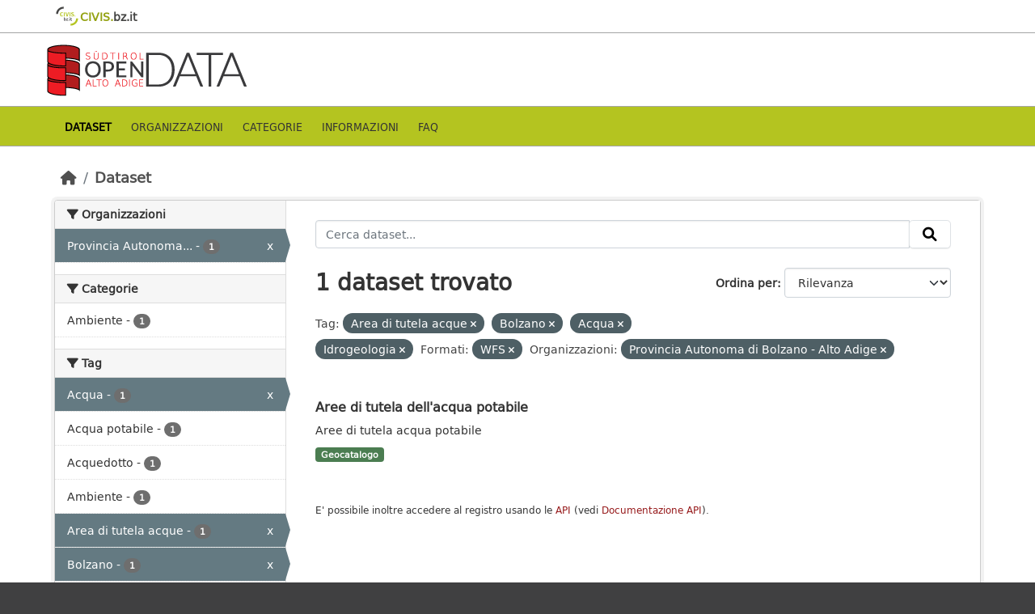

--- FILE ---
content_type: text/html; charset=utf-8
request_url: https://data.civis.bz.it/it/dataset?tags=Area+di+tutela+acque&res_format=WFS&tags=Bolzano&organization=provbz&_tags_limit=0&tags=Acqua&tags=Idrogeologia
body_size: 26966
content:
<!DOCTYPE html>
<!--[if IE 9]> <html lang="it" class="ie9"> <![endif]-->
<!--[if gt IE 8]><!--> <html lang="it"  > <!--<![endif]-->
  <head>
    <meta charset="utf-8" />
      <meta name="csrf_field_name" content="_csrf_token" />
      <meta name="_csrf_token" content="Ijc2MjkyYmNmM2QzZWRmODYwZmNmMTMxYzk0MmIxNTExZGMwYzk2YTQi.aW2Gnw.P3ZIx3kh7pyNiXqr4fq-JOXkcdo" />

      <meta name="generator" content="ckan 2.10.7" />
      <meta name="viewport" content="width=device-width, initial-scale=1.0">
      <meta property="og:image" content="https://data.civis.bz.it/images/logo/opendata_suedtirol_logo_600x315.png"/>

    <title>Portale OpenData Bolzano</title>

    
    
    <link rel="shortcut icon" href="/images/icons/favicon-bz.ico" />
    
    
        <link rel="alternate" type="text/n3" href="https://data.civis.bz.it/it/catalog.n3"/>
        <link rel="alternate" type="text/turtle" href="https://data.civis.bz.it/it/catalog.ttl"/>
        <link rel="alternate" type="application/rdf+xml" href="https://data.civis.bz.it/it/catalog.xml"/>
        <link rel="alternate" type="application/ld+json" href="https://data.civis.bz.it/it/catalog.jsonld"/>
    

   
  
    
   
      
      
      
    
   <link rel="stylesheet" href="/css/multilang.css" type="text/css">

    

  

   <link rel="canonical" href="https://data.civis.bz.it/" />
   


    
      
      
    

    
    <link href="/webassets/base/1c87a999_main.css" rel="stylesheet"/>
<link href="/webassets/ckanext-harvest/c95a0af2_harvest_css.css" rel="stylesheet"/>
<link href="/webassets/ckanext-activity/6ac15be0_activity.css" rel="stylesheet"/>
<link href="/webassets/provbz/826287ff_provbz.css" rel="stylesheet"/>
    
  </head>

  
  <body data-site-root="https://data.civis.bz.it/" data-locale-root="https://data.civis.bz.it/it/" >

    
    <div class="visually-hidden-focusable"><a href="#content">Skip to main content</a></div>
  

  
    

 
  <div class="masthead masthead-top">
    <div class="container">
        <div class="content">
          <a class="civis-a-link" href="https://civis.bz.it/" target="_blank">
            <div class="civis-link">
              <div class="civis-logo"></div> CIVIS.<span>bz.it <i class="icon-chevron-right"></i></span>
            </div>
          </a>
        </div>
    </div>
  </div>


<div class="masthead">
      
  <div class="container ck-row">
    
    <hgroup class="header-image">

      
        
        
         <a id="logo" rel="Home" title="Open Data Portal South Tyrol" href="/it/">
    			 <img src="/images/logo/opendata_suedtirol_logo.png" alt="Open Data Portal South Tyrol" title="Open Data Portal South Tyrol"/>  
    		  </a>
        
      
    </hgroup>
  </div>
</div>
<header class="masthead masthead-navbar">
  <div class="container">
      <div class="content">
        
          <nav class="section navigation">
            <ul class="nav nav-pills navbar">
              

              
              
               <li class="active"><a href="/it/dataset/">Dataset</a></li><li><a href="/it/organization/">Organizzazioni</a></li><li><a href="/it/group/">Categorie</a></li><li><a href="/it/about">Informazioni</a></li><li><a href="/it/faq">Faq</a></li>

              
            </ul>
          </nav>
        

        
        
    </div>
  </div>
</header>


  
    <div class="main">
      <div id="content" class="container">
        
          
            <div class="flash-messages">
              
                
              
            </div>
          

          
            <div class="toolbar" role="navigation" aria-label="Breadcrumb">
              
                
                  <ol class="breadcrumb">
                    
<li class="home"><a href="/it/" aria-label="Home"><i class="fa fa-home"></i><span> Home</span></a></li>
                    
  <li class="active"><a href="/it/dataset/">Dataset</a></li>

                  </ol>
                
              
            </div>
          

          <div class="row wrapper">
            
            
            

            
              <aside class="secondary col-md-3">
                
                
  <div class="filters">
    <div>
      
        

    
    
	
	    
		<section class="module module-narrow module-shallow">
		    
			<h2 class="module-heading">
			    <i class="fa fa-filter"></i>
			    Organizzazioni
			</h2>
		    
		    
			
			    
				<nav aria-label="Organizzazioni">
				    <ul class="list-unstyled nav nav-simple nav-facet">
					
					    
					    
					    
					    
					    <li class="nav-item  active">
						<a href="/it/dataset/?tags=Area+di+tutela+acque&amp;tags=Bolzano&amp;tags=Acqua&amp;tags=Idrogeologia&amp;res_format=WFS&amp;_tags_limit=0" title="Provincia Autonoma di Bolzano - Alto Adige">
						    <span class="item-label">Provincia Autonoma...</span>
						    <span class="hidden separator"> - </span>
						    <span class="item-count badge">1</span>
							<span class="facet-close">x</span>
						</a>
					    </li>
					
				    </ul>
				</nav>

				<p class="module-footer">
				    
					
				    
				</p>
			    
			
		    
		</section>
	    
	
    

      
        

    
    
	
	    
		<section class="module module-narrow module-shallow">
		    
			<h2 class="module-heading">
			    <i class="fa fa-filter"></i>
			    Categorie
			</h2>
		    
		    
			
			    
				<nav aria-label="Categorie">
				    <ul class="list-unstyled nav nav-simple nav-facet">
					
					    
					    
					    
					    
					    <li class="nav-item ">
						<a href="/it/dataset/?tags=Area+di+tutela+acque&amp;tags=Bolzano&amp;tags=Acqua&amp;tags=Idrogeologia&amp;res_format=WFS&amp;organization=provbz&amp;_tags_limit=0&amp;groups=environment" title="">
						    <span class="item-label">Ambiente</span>
						    <span class="hidden separator"> - </span>
						    <span class="item-count badge">1</span>
							
						</a>
					    </li>
					
				    </ul>
				</nav>

				<p class="module-footer">
				    
					
				    
				</p>
			    
			
		    
		</section>
	    
	
    

      
        

    
    
	
	    
		<section class="module module-narrow module-shallow">
		    
			<h2 class="module-heading">
			    <i class="fa fa-filter"></i>
			    Tag
			</h2>
		    
		    
			
			    
				<nav aria-label="Tag">
				    <ul class="list-unstyled nav nav-simple nav-facet">
					
					    
					    
					    
					    
					    <li class="nav-item  active">
						<a href="/it/dataset/?tags=Area+di+tutela+acque&amp;tags=Bolzano&amp;tags=Idrogeologia&amp;res_format=WFS&amp;organization=provbz&amp;_tags_limit=0" title="">
						    <span class="item-label">Acqua</span>
						    <span class="hidden separator"> - </span>
						    <span class="item-count badge">1</span>
							<span class="facet-close">x</span>
						</a>
					    </li>
					
					    
					    
					    
					    
					    <li class="nav-item ">
						<a href="/it/dataset/?tags=Area+di+tutela+acque&amp;tags=Bolzano&amp;tags=Acqua&amp;tags=Idrogeologia&amp;res_format=WFS&amp;organization=provbz&amp;_tags_limit=0&amp;tags=Acqua+potabile" title="">
						    <span class="item-label">Acqua potabile</span>
						    <span class="hidden separator"> - </span>
						    <span class="item-count badge">1</span>
							
						</a>
					    </li>
					
					    
					    
					    
					    
					    <li class="nav-item ">
						<a href="/it/dataset/?tags=Area+di+tutela+acque&amp;tags=Bolzano&amp;tags=Acqua&amp;tags=Idrogeologia&amp;res_format=WFS&amp;organization=provbz&amp;_tags_limit=0&amp;tags=Acquedotto" title="">
						    <span class="item-label">Acquedotto</span>
						    <span class="hidden separator"> - </span>
						    <span class="item-count badge">1</span>
							
						</a>
					    </li>
					
					    
					    
					    
					    
					    <li class="nav-item ">
						<a href="/it/dataset/?tags=Area+di+tutela+acque&amp;tags=Bolzano&amp;tags=Acqua&amp;tags=Idrogeologia&amp;res_format=WFS&amp;organization=provbz&amp;_tags_limit=0&amp;tags=Ambiente" title="">
						    <span class="item-label">Ambiente</span>
						    <span class="hidden separator"> - </span>
						    <span class="item-count badge">1</span>
							
						</a>
					    </li>
					
					    
					    
					    
					    
					    <li class="nav-item  active">
						<a href="/it/dataset/?tags=Bolzano&amp;tags=Acqua&amp;tags=Idrogeologia&amp;res_format=WFS&amp;organization=provbz&amp;_tags_limit=0" title="">
						    <span class="item-label">Area di tutela acque</span>
						    <span class="hidden separator"> - </span>
						    <span class="item-count badge">1</span>
							<span class="facet-close">x</span>
						</a>
					    </li>
					
					    
					    
					    
					    
					    <li class="nav-item  active">
						<a href="/it/dataset/?tags=Area+di+tutela+acque&amp;tags=Acqua&amp;tags=Idrogeologia&amp;res_format=WFS&amp;organization=provbz&amp;_tags_limit=0" title="">
						    <span class="item-label">Bolzano</span>
						    <span class="hidden separator"> - </span>
						    <span class="item-count badge">1</span>
							<span class="facet-close">x</span>
						</a>
					    </li>
					
					    
					    
					    
					    
					    <li class="nav-item ">
						<a href="/it/dataset/?tags=Area+di+tutela+acque&amp;tags=Bolzano&amp;tags=Acqua&amp;tags=Idrogeologia&amp;res_format=WFS&amp;organization=provbz&amp;_tags_limit=0&amp;tags=Concessioni+di+acqua" title="">
						    <span class="item-label">Concessioni di acqua</span>
						    <span class="hidden separator"> - </span>
						    <span class="item-count badge">1</span>
							
						</a>
					    </li>
					
					    
					    
					    
					    
					    <li class="nav-item  active">
						<a href="/it/dataset/?tags=Area+di+tutela+acque&amp;tags=Bolzano&amp;tags=Acqua&amp;res_format=WFS&amp;organization=provbz&amp;_tags_limit=0" title="">
						    <span class="item-label">Idrogeologia</span>
						    <span class="hidden separator"> - </span>
						    <span class="item-count badge">1</span>
							<span class="facet-close">x</span>
						</a>
					    </li>
					
					    
					    
					    
					    
					    <li class="nav-item ">
						<a href="/it/dataset/?tags=Area+di+tutela+acque&amp;tags=Bolzano&amp;tags=Acqua&amp;tags=Idrogeologia&amp;res_format=WFS&amp;organization=provbz&amp;_tags_limit=0&amp;tags=Idrografia" title="">
						    <span class="item-label">Idrografia</span>
						    <span class="hidden separator"> - </span>
						    <span class="item-count badge">1</span>
							
						</a>
					    </li>
					
					    
					    
					    
					    
					    <li class="nav-item ">
						<a href="/it/dataset/?tags=Area+di+tutela+acque&amp;tags=Bolzano&amp;tags=Acqua&amp;tags=Idrogeologia&amp;res_format=WFS&amp;organization=provbz&amp;_tags_limit=0&amp;tags=Siti+protetti" title="">
						    <span class="item-label">Siti protetti</span>
						    <span class="hidden separator"> - </span>
						    <span class="item-count badge">1</span>
							
						</a>
					    </li>
					
				    </ul>
				</nav>

				<p class="module-footer">
				    
					<a href="/it/dataset/?tags=Area+di+tutela+acque&amp;tags=Bolzano&amp;tags=Acqua&amp;tags=Idrogeologia&amp;res_format=WFS&amp;organization=provbz" class="read-more">Mostra solo Tag popolari</a>
				    
				</p>
			    
			
		    
		</section>
	    
	
    

      
        

    
    
	
	    
		<section class="module module-narrow module-shallow">
		    
			<h2 class="module-heading">
			    <i class="fa fa-filter"></i>
			    Formati
			</h2>
		    
		    
			
			    
				<nav aria-label="Formati">
				    <ul class="list-unstyled nav nav-simple nav-facet">
					
					    
					    
					    
					    
					    <li class="nav-item  active">
						<a href="/it/dataset/?tags=Area+di+tutela+acque&amp;tags=Bolzano&amp;tags=Acqua&amp;tags=Idrogeologia&amp;organization=provbz&amp;_tags_limit=0" title="">
						    <span class="item-label">WFS</span>
						    <span class="hidden separator"> - </span>
						    <span class="item-count badge">1</span>
							<span class="facet-close">x</span>
						</a>
					    </li>
					
					    
					    
					    
					    
					    <li class="nav-item ">
						<a href="/it/dataset/?tags=Area+di+tutela+acque&amp;tags=Bolzano&amp;tags=Acqua&amp;tags=Idrogeologia&amp;res_format=WFS&amp;organization=provbz&amp;_tags_limit=0&amp;res_format=WMS" title="">
						    <span class="item-label">WMS</span>
						    <span class="hidden separator"> - </span>
						    <span class="item-count badge">1</span>
							
						</a>
					    </li>
					
				    </ul>
				</nav>

				<p class="module-footer">
				    
					
				    
				</p>
			    
			
		    
		</section>
	    
	
    

      
        

    
    
	
	    
		<section class="module module-narrow module-shallow">
		    
			<h2 class="module-heading">
			    <i class="fa fa-filter"></i>
			    Licenze sulle risorse
			</h2>
		    
		    
			
			    
				<nav aria-label="Licenze sulle risorse">
				    <ul class="list-unstyled nav nav-simple nav-facet">
					
					    
					    
					    
					    
					    <li class="nav-item ">
						<a href="/it/dataset/?tags=Area+di+tutela+acque&amp;tags=Bolzano&amp;tags=Acqua&amp;tags=Idrogeologia&amp;res_format=WFS&amp;organization=provbz&amp;_tags_limit=0&amp;resource_license_it=Creative+Commons+CC0+1.0+Universale+-+Public+Domain+Dedication+%28CC0+1.0%29" title="Creative Commons CC0 1.0 Universale - Public Domain Dedication (CC0 1.0)">
						    <span class="item-label">Creative Commons...</span>
						    <span class="hidden separator"> - </span>
						    <span class="item-count badge">1</span>
							
						</a>
					    </li>
					
				    </ul>
				</nav>

				<p class="module-footer">
				    
					
				    
				</p>
			    
			
		    
		</section>
	    
	
    

      
        

    
    
	
	    
		<section class="module module-narrow module-shallow">
		    
			<h2 class="module-heading">
			    <i class="fa fa-filter"></i>
			    Temi del dataset
			</h2>
		    
		    
			
			    
				<nav aria-label="Temi del dataset">
				    <ul class="list-unstyled nav nav-simple nav-facet">
					
					    
					    
					    
					    
					    <li class="nav-item ">
						<a href="/it/dataset/?tags=Area+di+tutela+acque&amp;tags=Bolzano&amp;tags=Acqua&amp;tags=Idrogeologia&amp;res_format=WFS&amp;organization=provbz&amp;_tags_limit=0&amp;dcat_theme=OP_DATPRO" title="">
						    <span class="item-label">Dati provvisori</span>
						    <span class="hidden separator"> - </span>
						    <span class="item-count badge">1</span>
							
						</a>
					    </li>
					
				    </ul>
				</nav>

				<p class="module-footer">
				    
					
				    
				</p>
			    
			
		    
		</section>
	    
	
    

      
        

    
    
	
	    
		<section class="module module-narrow module-shallow">
		    
			<h2 class="module-heading">
			    <i class="fa fa-filter"></i>
			    Sottotemi
			</h2>
		    
		    
			
			    
				<p class="module-content empty">Non ci sono Sottotemi che corrispondono a questa ricerca</p>
			    
			
		    
		</section>
	    
	
    

      
    </div>
    <a class="close no-text hide-filters"><i class="fa fa-times-circle"></i><span class="text">close</span></a>
  </div>

              </aside>
            

            
              <div class="primary col-md-9 col-xs-12" role="main">
                
                
  <section class="module">
    <div class="module-content">
      
        
      
      
        
        
        







<form id="dataset-search-form" class="search-form" method="get" data-module="select-switch">

  
    <div class="input-group search-input-group">
      <input aria-label="Cerca dataset..." id="field-giant-search" type="text" class="form-control input-lg" name="q" value="" autocomplete="off" placeholder="Cerca dataset...">
      
      <span class="input-group-btn">
        <button class="btn btn-default btn-lg" type="submit" value="search" aria-label="Invia">
          <i class="fa fa-search"></i>
        </button>
      </span>
      
    </div>
  

  
    <span>






<input type="hidden" name="tags" value="Area di tutela acque" />





<input type="hidden" name="tags" value="Bolzano" />





<input type="hidden" name="tags" value="Acqua" />





<input type="hidden" name="tags" value="Idrogeologia" />





<input type="hidden" name="res_format" value="WFS" />





<input type="hidden" name="organization" value="provbz" />



</span>
  

  
    
      <div class="form-group control-order-by">
        <label for="field-order-by">Ordina per</label>
        <select id="field-order-by" name="sort" class="form-control form-select">
          
            
              <option value="score desc, metadata_modified desc" selected="selected">Rilevanza</option>
            
          
            
              <option value="title_string asc">Nome Crescente</option>
            
          
            
              <option value="title_string desc">Nome Decrescente</option>
            
          
            
              <option value="metadata_modified desc">Ultima modifica</option>
            
          
            
          
        </select>
        
        <button class="btn btn-default js-hide" type="submit">Vai</button>
        
      </div>
    
  

  
    
      <h1>

  
  
  
  

1 dataset trovato</h1>
    
  

  
    
      <p class="filter-list">
        
          
          <span class="facet">Tag:</span>
          
            <span class="filtered pill">Area di tutela acque
              <a href="/it/dataset/?tags=Bolzano&amp;tags=Acqua&amp;tags=Idrogeologia&amp;res_format=WFS&amp;organization=provbz&amp;_tags_limit=0" class="remove" title="Elimina"><i class="fa fa-times"></i></a>
            </span>
          
            <span class="filtered pill">Bolzano
              <a href="/it/dataset/?tags=Area+di+tutela+acque&amp;tags=Acqua&amp;tags=Idrogeologia&amp;res_format=WFS&amp;organization=provbz&amp;_tags_limit=0" class="remove" title="Elimina"><i class="fa fa-times"></i></a>
            </span>
          
            <span class="filtered pill">Acqua
              <a href="/it/dataset/?tags=Area+di+tutela+acque&amp;tags=Bolzano&amp;tags=Idrogeologia&amp;res_format=WFS&amp;organization=provbz&amp;_tags_limit=0" class="remove" title="Elimina"><i class="fa fa-times"></i></a>
            </span>
          
            <span class="filtered pill">Idrogeologia
              <a href="/it/dataset/?tags=Area+di+tutela+acque&amp;tags=Bolzano&amp;tags=Acqua&amp;res_format=WFS&amp;organization=provbz&amp;_tags_limit=0" class="remove" title="Elimina"><i class="fa fa-times"></i></a>
            </span>
          
        
          
          <span class="facet">Formati:</span>
          
            <span class="filtered pill">WFS
              <a href="/it/dataset/?tags=Area+di+tutela+acque&amp;tags=Bolzano&amp;tags=Acqua&amp;tags=Idrogeologia&amp;organization=provbz&amp;_tags_limit=0" class="remove" title="Elimina"><i class="fa fa-times"></i></a>
            </span>
          
        
          
          <span class="facet">Organizzazioni:</span>
          
            <span class="filtered pill">Provincia Autonoma di Bolzano - Alto Adige
              <a href="/it/dataset/?tags=Area+di+tutela+acque&amp;tags=Bolzano&amp;tags=Acqua&amp;tags=Idrogeologia&amp;res_format=WFS&amp;_tags_limit=0" class="remove" title="Elimina"><i class="fa fa-times"></i></a>
            </span>
          
        
      </p>
      <a class="show-filters btn btn-default">Risultato del Filtro</a>
    
  

</form>




      
      
        

  
    <ul class="dataset-list list-unstyled">
    	
	      
	        






  <li class="dataset-item">
    <div class="package-item-clickable" onClick="location.href='/it/dataset/aree-di-tutela-dellacqua-potabile1'">
    
      <div class="dataset-content">
        
          <h2 class="dataset-heading">
            
              
            
            
            <a href="/it/dataset/aree-di-tutela-dellacqua-potabile1" title="Aree di tutela dell&#39;acqua potabile">
            Aree di tutela dell&#39;acqua potabile
            </a>
            
            
              
              
            
          </h2>
        
        
          
        
        
          
            <div>Aree di tutela acqua potabile</div>
          
        
      </div>
      
        
          
            <ul class="dataset-resources list-unstyled">
              
				

				
				  
				
				  
				
				  
				
				  
				
				  
				
				  
				
				  
				
				  
				
				  
				
				  
					
				  
				
				  
				
				  
				
				  
				
				  
				
				  
				
				  
				
				  
				
				  
				
				  
				
				  
				
				  
				
				  
				
				  
				
				  
				
				  
				
				  
				
				  
				
				  
				
				  
				
				  
				
				  
				
				  
				
				  
				
				  
				
				  
				
				  
				
				  
				
				  
				

                
                  
                  
                
                  
                  
                

                
                  <li>
                    <span class="badge badge-default badge-geocatalog" data-format="geocatalog">Geocatalogo</span>
                  </li>
                
              
            </ul>
          
        
      
    
    </div>
  </li>

	      
	    
    </ul>
  

      
    </div>

    
      
    
  </section>

  
  <section class="module">
    <div class="module-content">
      
      <small>
        
        
        
          E' possibile inoltre accedere al registro usando le <a href="/it/api/3">API</a> (vedi <a href="http://docs.ckan.org/en/2.10/api/">Documentazione API</a>). 
      </small>
      
    </div>
  </section>
  

              </div>
            
          </div>
        
      </div>
    </div>
  
    

<footer class="site-footer">
  <div class="container ck-row-footer">
    
	<div class="row">
	  <!-- <div class="footer-left"> -->
	  <div class="col-md-4 footer-links">
		<nav class="footer-links">
			
			  <ul class="list-unstyled footer-lks">
				
				  
				  <li>
					  <a href=/it/info>
						  <i class="fa-solid fa-comment"></i>
						  Informazioni Dati Alto Adige
					  </a>
				  </li>
				  <li>
					  <a href=/it/faq>
						  <i class="fa-solid fa-question"></i>
						  Domande frequenti
					  </a>
				  </li>
				  <li>
					  <a href="/revision/list?format=atom">
						<i class="fa-solid fa-rss"></i> 
						Atom Feed
					  </a>
				  </li>
				  <li>
					<a href=/it/acknowledgements>
					  <i class="fa-solid fa-user"></i>
					  Ringraziamenti
					</a>
				  </li>
				  <li>
					<a href=/it/legal>
					  <i class="fa-solid fa-gavel"></i>
					  Note legali
					</a>
				  </li>
				  <li>
					<a href=/it/privacy>
					  <i class="fa-solid fa-key"></i>
					  Privacy
					</a>
				  </li>
				  <li>
					<a href="mailto:opendata@siag.it">
					  <i class="fa-solid fa-share"></i>
					  Contattaci
					</a>
				  </li>
				  <li>
					
						<a href="http://www.retecivica.bz.it/it/cookie.asp" target="_blank">
						  <i class="fa-solid fa-bullseye"></i>
						  Cookie
						</a>
					
				  </li>
				
			  </ul>

			  <ul class="list-unstyled copyrights">
				  <li>
					
					  © 2025 Provincia autonoma di Bolzano - Informatica Alto Adige SPA • Cod. Fisc.: 00390090215
					  PEC: 
					  <a href="mailto:generaldirektion.direzionegenerale@pec.prov.bz.it">
						generaldirektion.direzionegenerale@pec.prov.bz.it
				      </a>
					
				  </li>
			  </ul>
			
		</nav>	  
	  </div>
	  
	  <!-- <div class="footer-center"> -->
		<div class="col-md-4">
		<nav class="footer-links">	  
			<ul class="list-unstyled">
				
				  

				  <li><a href="https://docs.ckan.org/en/2.10/api/index.html">CKAN API</a></li>
				  <li><a href="http://www.okfn.org/">Open Knowledge Foundation</a></li>
				  <li><a href="http://www.opendefinition.org/okd/"><img src="http://assets.okfn.org/images/ok_buttons/od_80x15_blue.png"></a></li>
				  <li>
					<p class="powered-by">
					   <strong>Realizzato con</strong> <a class="ckan-footer-logo" href="http://ckan.org"><span>CKAN</span></a>
					</p>
				  </li>
				
			</ul>
		</nav>
	  </div>
	  
      <!-- <div class="attribution footer-right"> -->
		<div class="col-md-4 attribution">
        
        
		<img src="/images/logo/opendata_suedtirol_logo_bw.png" alt="Logo Open Data Alto Adige" class="logo_footer">
		
		<!-- User Login part -->
		
          
          <nav class="account not-authed">
            <ul class="unstyled">
              
	              

                     
                      <li><i class="fa-solid fa-lock"></i><a href="/it/user/login">AREA RISERVATA</a></li>

	              
              
            </ul>
          </nav>
        

		
          
<form class="lang-select" action="/it/util/redirect" data-module="select-switch" method="POST">
  
<input type="hidden" name="_csrf_token" value="Ijc2MjkyYmNmM2QzZWRmODYwZmNmMTMxYzk0MmIxNTExZGMwYzk2YTQi.aW2Gnw.P3ZIx3kh7pyNiXqr4fq-JOXkcdo"/> 
  <div class="form-group">
    <label for="field-lang-select">Lingua</label>
    <select id="field-lang-select" name="url" data-module="autocomplete" data-module-dropdown-class="lang-dropdown" data-module-container-class="lang-container">
      
        <option value="/it/dataset?tags=Area+di+tutela+acque&amp;res_format=WFS&amp;tags=Bolzano&amp;organization=provbz&amp;_tags_limit=0&amp;tags=Acqua&amp;tags=Idrogeologia" selected="selected">
          italiano
        </option>
      
        <option value="/de/dataset?tags=Area+di+tutela+acque&amp;res_format=WFS&amp;tags=Bolzano&amp;organization=provbz&amp;_tags_limit=0&amp;tags=Acqua&amp;tags=Idrogeologia" >
          Deutsch
        </option>
      
    </select>
  </div>
  <button class="btn btn-default d-none " type="submit">Vai</button>
</form>


        
      </div>
	</div>
    
  </div>
</footer>
  
  
  
  
  
  
  
    

  

    
    
    


      

    
    
    <link href="/webassets/vendor/f3b8236b_select2.css" rel="stylesheet"/>
<link href="/webassets/vendor/d05bf0e7_fontawesome.css" rel="stylesheet"/>
    <script src="/webassets/vendor/8c3c143a_jquery.js" type="text/javascript"></script>
<script src="/webassets/vendor/9cf42cfd_vendor.js" type="text/javascript"></script>
<script src="/webassets/vendor/6d1ad7e6_bootstrap.js" type="text/javascript"></script>
<script src="/webassets/base/6fddaa3f_main.js" type="text/javascript"></script>
<script src="/webassets/base/0d750fad_ckan.js" type="text/javascript"></script>
<script src="/webassets/activity/0fdb5ee0_activity.js" type="text/javascript"></script>
<script src="/webassets/provbz/5f723f99_base.js" type="text/javascript"></script>
<script src="/webassets/provbz/93c5cf9c_cookiechoices.js" type="text/javascript"></script>
  </body>
</html>